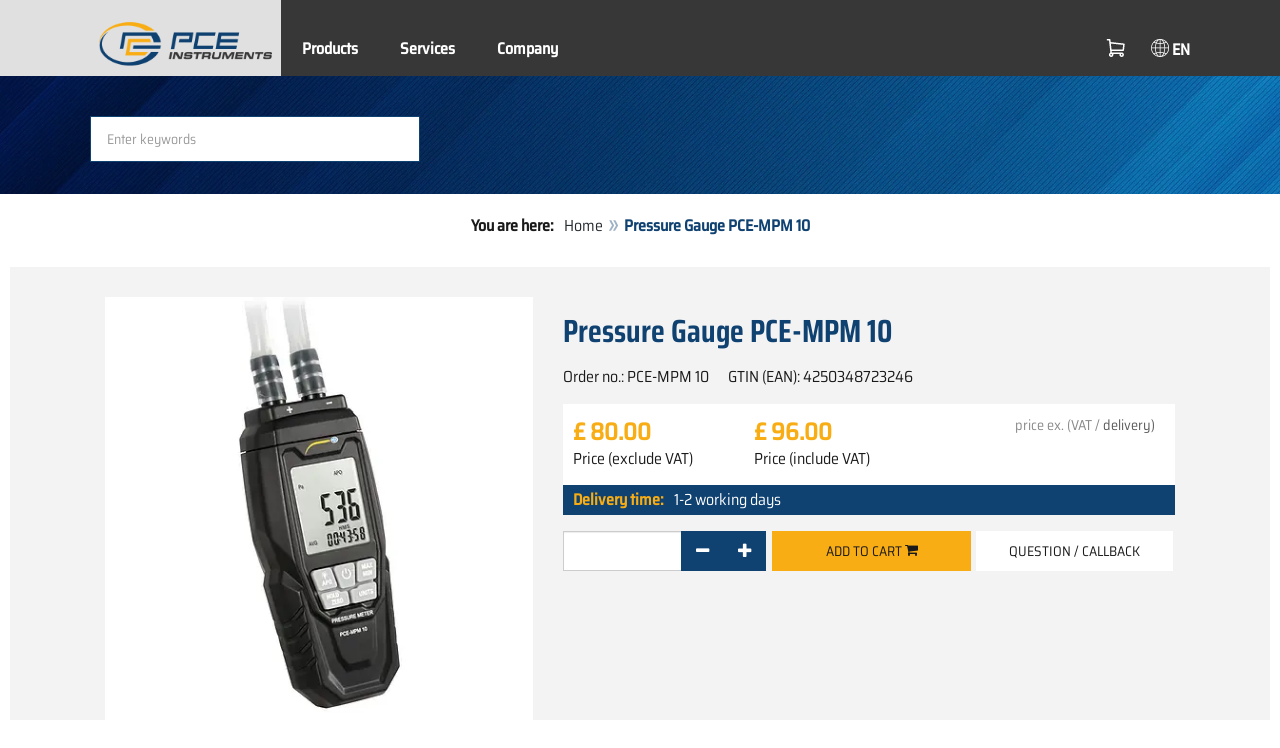

--- FILE ---
content_type: text/html; charset=utf-8
request_url: https://www.pce-instruments.com/english/measuring-instruments/test-meters/pressure-gauge-pce-instruments-pressure-gauge-pce-mpm-10-det_5958712.htm?_list=kat&_listpos=4
body_size: 11125
content:
<!doctype html>
<html lang="en" >
<head>
	<meta charset="utf-8">
	<!--[if IE]>
		<meta http-equiv="X-UA-Compatible" content="IE=Edge,chrome=1">
	<![endif]-->
	<meta name="viewport" content="width=device-width, initial-scale=1.0">
	
<title>Pressure Gauge PCE-MPM 10  | PCE Instruments</title>

<meta http-equiv="Content-Type" content="text/html; charset=utf-8">


  <meta name="robots" content="all">


<meta name="revisit-after" content="10 days">
<meta name="viewport" content="width=device-width, initial-scale=1.0">


  <meta name="description" lang="en" content="Pressure Gauge PCE-MPM 10 . The pressure gauge is a small and handy measuring device for determining the differential air pressure. The pressure gauge has a measuring range of ±5000 Pa. The pressure gauge is connected via two hose connections with a diameter of 8 mm. Measuring range: ±5000 Pa 11">

<meta name="keywords" lang="en" content="pressure gauge,pressure meter,manometer,PCE-MPM 10,PCE-MPM10,pressure,pressure sensor,meter,gauge,relative,absolute,differential pressure,digital manometer,instruments,measurement,compression,industrial,buy,shop,shopping,buy online,dropshipping,News,offer,onlineshop,save,sale,sales,Online-Shop,Shops,products,PCE Instruments,department store,shipping,Wholesaler,special offer,Test Meters,Measuring Instruments,Test Instruments,Test instrument">
<meta name="author" content="PCE Instruments UK: Test Instruments">
<meta name="date" content="2026-01-03">
<link rel="shortcut icon" type="image/x-icon" href="/english/g/favicon.ico?v=1744880882">
<link rel="canonical" href="https://www.pce-instruments.com/english/measuring-instruments/test-meters/pressure-gauge-pce-instruments-pressure-gauge-pce-mpm-10-det_5958712.htm">
<meta name="google-site-verification" content="fUHQTOCW6d0ulKAeAWjyFqh71GAv0VKIJP5ZguXgG78" />

<link rel="preload" href="/english/skin/div1/bs3/fonts/google/saira/memWYa2wxmKQyPMrZX79wwYZQMhsreShhKMjjbU9uXuA71rCosg.woff2" as="font" type="font/woff2" crossorigin />
<link rel="preload" href="/english/skin/div1/bs3/fonts/google/saira/memWYa2wxmKQyPMrZX79wwYZQMhsreShhKMjjbU9uXuA72jCosg.woff2" as="font" type="font/woff2" crossorigin />
<link rel="preload" href="/english/skin/div1/bs3/fonts/google/saira/memWYa2wxmKQyPMrZX79wwYZQMhslOShhKMjjbU9uXuA773Fosg.woff2" as="font" type="font/woff2" crossorigin />
<link rel="preload" href="/english/skin/div1/bs3/font-awesome/fonts/fontawesome-min.woff2?dag3lt" as="font" type="font/woff2" crossorigin />

	<link rel="stylesheet" type="text/css" href="/english/skin/div1/bs3/gen/base.min.css?v=189">
	
	<link rel="stylesheet" type="text/css" href="/english/skin/div1/styles_bs3_v61_theme.min.css?v=189">
	
</head>
<body class="hc-PCE-UK menupath-katalog40035 menupath-katalog40075 menupath-katalog40046 menupath-artikel5958712 menuactive-artikel5958712   default">
	<header id="header-area" class="home">
		<a href="#main-container" class="sr-only sr-only-focusable">Skip to main content</a>
		<div class="header-top">
		<nav id="main-menu" class="navbar" role="navigation">
			<div class="container headmenu-container">
				<div id="pgheadmenubg1"></div>
				<div id="pgheadmenubg2"></div>
				<div class="navbar-header">
					<a href="/english/" class="navbar-brand"><img src="/english/skin/div1/bs3/logo-255x87.png?v=1744881634" alt="PCE Instruments" width="255" height="87" style="height:65px;width:auto;" fetchpriority="high" /></a>
					<div class="navbar-header-buttons">
						<button type="button" class="btn btn-navbar navbar-toggle" data-toggle="collapse" data-target=".navbar-cat-collapse">
							<span class="sr-only">Toggle Navigation</span>
							<i class="fa fa-bars"></i>
						</button>
						<div class="navbar-bs3 navbar-bs3-slotchanger">
							<div class="box box_plain box-slotchanger_head" id="bxslotchanger_head"><div class="boxhead"></div><div class="ibox">
<div id="slotchanger">
<div class="btn-group btn-block slch_anzeige">
	<button type="button" data-toggle="dropdown" class="btn btn-block btn-lg dropdown-toggle slch_button">
		<i class="slch_icon"></i>
		<span class="slch_lang">EN</span>
	</button>
	<ul class="dropdown-menu pull-right" data-baseurl="/english">
	</ul>
</div>
</div>
</div><div class="boxfoot"></div></div>
						</div>
						<div class="navbar-bs3 navbar-bs3-miniwk navbar-bs3-miniwk-btn navbar-toggle" data-toggle="collapse">
							<div class="box box_plain box-miniwk_head" id="bxminiwk_head"><div class="boxhead"></div><div class="ibox">
<div id="miniwk">
<div class="btn-group btn-block mwp_anzeige">
	<button type="button" data-toggle="dropdown" class="btn btn-block btn-lg dropdown-toggle mwp_button">
		<i class="mwp_icon"></i>
		<span class="mwp_anzahl_dyn"></span>
	</button>
	<ul class="dropdown-menu pull-right" data-baseurl="/english">
	</ul>
</div>
</div>
</div><div class="boxfoot"></div></div>
						</div>
						<div class="navbar-bs3 navbar-bs3-telnote">
							<div class="box box_plain box-telnote_head" id="bxtelnote_head"><div class="boxhead"></div><div class="ibox">
<div id="telnote">
<div class="btn-group btn-block tn_anzeige">
	
</div>
</div>
</div><div class="boxfoot"></div></div>
						</div>
					</div>
				</div>
				<div class="collapse navbar-collapse navbar-cat-collapse">
					<div class="navbar-bs3 navbar-bs3-menusite">
						<div class="box box_plain box-menu_site" id="bxmenu_site"><div class="boxhead"></div><div class="ibox"><div class="menu" id="SiteMenu"><ul class="nav navbar-nav"><li class="pos1  has-submenu" id="SiteMenu_kataloge"><span class="kbmi nolink " >Products</span><div class="submenu level1"><ul class="submenu level1"><li><a class="kbmi" href="/english/-kat_10035.htm"><span></span></a></li><li><a class="kbmi" href="/english/measuring-instruments-kat_40035.htm"><span>Measuring Instruments</span></a></li><li><a class="kbmi" href="/english/weighing-equipment-kat_40037.htm"><span>Weighing Equipment</span></a></li><li><a class="kbmi" href="/english/control-systems-kat_41732.htm"><span>Control Systems</span></a></li><li><a class="kbmi" href="/english/laboratory-technology-kat_157101.htm"><span>Laboratory Technology</span></a></li></ul></div></li><li class="pos2   has-submenu" id="SiteMenu_window24"><span class="kbmi nolink " >Services</span><div class="submenu level1"><ul class="submenu level1">
  <li><a class='kbmi' href="/english/calibration-kat_162820.htm"  ><span>Calibration</span></a></li>
  <li><a class='kbmi' href="/english/account"  ><span>Account</span></a></li>
		<li><a class='kbmi' href="/english/download-win_4.htm"  ><span>Download</span></a></li>
        <li><a class='kbmi' href="/english/faq-text_59.htm"  ><span>FAQ</span></a></li>
</ul></div></li><li class="pos3   has-submenu" id="SiteMenu_window17"><span class="kbmi nolink " >Company</span><div class="submenu level1"><ul class="submenu level1"><li><a class='kbmi' href="/english/contact"  ><span>Contact</span></a></li><li><a class='kbmi' href="/english/aboutus"  ><span>About Us</span></a></li><li><a class='kbmi' href="/english/news-text_131.htm"  ><span>News</span></a></li></ul></div></li></ul></div></div><div class="boxfoot"></div></div>
					</div>
					<div class="navbar-bs3 navbar-bs3-slotchanger">
						<div class="box box_plain box-slotchanger_head" id="bxslotchanger_head"><div class="boxhead"></div><div class="ibox">
<div id="slotchanger">
<div class="btn-group btn-block slch_anzeige">
	<button type="button" data-toggle="dropdown" class="btn btn-block btn-lg dropdown-toggle slch_button">
		<i class="slch_icon"></i>
		<span class="slch_lang">EN</span>
	</button>
	<ul class="dropdown-menu pull-right" data-baseurl="/english">
	</ul>
</div>
</div>
</div><div class="boxfoot"></div></div>
					</div>
					<div class="navbar-bs3 navbar-bs3-miniwk">
						<div class="box box_plain box-miniwk_head" id="bxminiwk_head"><div class="boxhead"></div><div class="ibox">
<div id="miniwk">
<div class="btn-group btn-block mwp_anzeige">
	<button type="button" data-toggle="dropdown" class="btn btn-block btn-lg dropdown-toggle mwp_button">
		<i class="mwp_icon"></i>
		<span class="mwp_anzahl_dyn"></span>
	</button>
	<ul class="dropdown-menu pull-right" data-baseurl="/english">
	</ul>
</div>
</div>
</div><div class="boxfoot"></div></div>
					</div>
					<div class="navbar-bs3 navbar-bs3-telnote">
						<div class="box box_plain box-telnote_head" id="bxtelnote_head"><div class="boxhead"></div><div class="ibox">
<div id="telnote">
<div class="btn-group btn-block tn_anzeige">
	
</div>
</div>
</div><div class="boxfoot"></div></div>
					</div>
				</div>
			</div>
		</nav>
		</div>
		<div id="pgheadslider">
			<div class="box box_plain box-headslider" id="bxheadslider"><div class="boxhead"></div><div class="ibox"><div id="headslider_cont"><picture><source srcset="/english/skin/div1/bs3/background-1920x200-1000w.webp?v=1744880798" media="(min-width:768px) and (max-width:1000px)" /><source srcset="/english/skin/div1/bs3/background-1920x200-1500w.webp?v=1744880798" media="(min-width:1001px) and (max-width:1500px)" /><source srcset="/english/skin/div1/bs3/background-1920x200.webp?v=1744880798" media="(min-width:1501px)" /><img id="headslider_img0" class="img-responsive hidden-xs" width="1920" height="200" src="data:image/svg+xml,%3Csvg xmlns=&#x27;http://www.w3.org/2000/svg&#x27; viewBox=&#x27;0 0 48 5&#x27;%3E%3C/svg%3E" alt="" fetchpriority="high" /></picture><div class="carousel-overlay"></div></div></div><div class="boxfoot"></div></div>
		</div>
		<div class="main-header">
			<div class="container">
				<noscript><div class="errorbox error">Please activate JavaScript for your browser to get all features of this web site!</div></noscript>
				<div class="row">
					<div class="col-sm-12">
						<div class="search-affixbox off-invisible" off-data-spy="affix" data-offset-top="0">
							<div class="box box_plain box-search" id="bxsearch"><div class="boxhead"></div><div class="ibox">

<div id="search">
	<form id="form_query" name="query" method="get" action="/english/" role="search" aria-label="Search website">
		
		<input type="hidden" name="action" value="Query">
		<input type="hidden" name="-query.">
		<input type="hidden" name="query.stichwort" value="">
		
		<label class="sr-only" for="search-query-stichwort_neu">Keyword</label>
		<div class="input-group">
			<input type="text" id="search-query-stichwort_neu" name="query.stichwort_neu" value="" class="form-control input-lg" placeholder="Enter keywords">
			<span class="input-group-btn">
				<button class="btn btn-lg" type="submit" aria-label="Search!">
					<i class="fa fa-search"></i>
				</button>
			</span>
		</div>
	</form>
</div>	
</div><div class="boxfoot"></div></div>
						</div>
						<div class="search-affixpad"></div>
					</div>
				</div>
			</div>
		</div>

	</header>

	<div class="pgnav" id="pgnavleft">
		
	</div>
	
	<div class="pgnav" id="pgnavright">
		<div class="bannercont" style="display:none" data-kategorie="SERVICE_ITEM" data-parameter="PCE-MPM 10"><div class="navbox1" data-wbkey="269" data-bbkey="299"><div class="navbox1">
  <div class="box box_nav">
	<div class="boxhead"><span class="boxhead">Hotline</span></div>
	<div class="ibox" align="Hotline"><center>
	  <p><font size="3px" color="#333333">Technical advice<br />
	   <br/>
	  </font>
	    <img class="lazy img-responsive-inline" alt="Technical Hotline" src="data:image/svg+xml,%3Csvg xmlns='http://www.w3.org/2000/svg' viewBox='0 0 145 142'%3E%3C/svg%3E" data-original="/english/g/custom/banner-uk/hotline-uk-2.gif" width="145" height="142" border="0" /></p>
	  <p><font color="#333333">
	   Monday - Friday<br />
	   8.00am - 4.00pm</font></p>
	  <p><strong><font size="3px" color="#333333">0161-464902-4</font></strong></p>
          <p><img class="lazy img-responsive-inline" alt="PCE Instruments meters product presentation." src="data:image/svg+xml,%3Csvg xmlns='http://www.w3.org/2000/svg' viewBox='0 0 136 1'%3E%3C/svg%3E" data-original="/english/g/custom/banner-uk/test-meters-product-presentation.png" width="136" height="1" border="0" /></p>
          <p>Would you like a product presentation via <strong>Skype</strong>?<br>Send us an email:<br><span class="decode" data-t1="co.uk" data-t2="pce-instruments" data-t3="info"></span></p>
	</center></div>
	<div class="boxfoot"></div>
  </div>
</div></div></div>
	</div>
	
	<div id="pgbody">
		
		<div class="box box_plain box-alert" id="bxalert"><div class="boxhead"></div><div class="ibox">
<div id="CookieBar" class="fixed bottom" style="display:none" tabindex="-1"
	data-domain="www.pce-instruments.com" data-path="/english" data-attributes="; SameSite=Lax">
<div class="ibox">
	
	<div class="message head">
		<div class="row">
            <div class="col-md-12 text-center">
<p><strong>Use of cookies</strong></p>
<p>Please select if the website is allowed to use only neccessary cookies or also functional cookies, as described on below link:</p>
<p><a href="https://www.pce-instruments.com/english/privacy-win_6.htm#Cookies">Information about cookies</a></p>
</div>
</div>
	</div>
	<div class="status" style="display:none">
		<p>Your current selection: <b>{status}</b></p>
<p>Change selection:</p>
	</div>
	<div class="menu">
	<button class="btn btn-primary button set-disabled" data-perm="disabled" data-days="0" data-flags="">Only necessary cookies</button><button class="btn btn-primary button set-functional" data-perm="functional" data-days="365" data-flags="">Also allow comfort cookies</button><button class="btn btn-primary button set-enabled" data-perm="enabled" data-days="365" data-flags="">All cookies allowed</button>
	</div>
	<div class="message foot">
		
	</div>
</div>
</div>
</div><div class="boxfoot"></div></div>

		<div id="main-container" class="container">
			<div class="row">
				<div class="col-sm-12">
					<div class="box box_plain box-whereami" id="bxwhereami"><div class="boxhead"></div><div class="ibox"><ol class="breadcrumb"><li><b>You are here: </b></li><li><a href="/english/">Home</a></li><li class="active">Pressure Gauge PCE-MPM 10 </li></ol></div><div class="boxfoot"></div></div><main class="box box_plain box-main mod-itemdetail" id="bxmain"><div class="boxhead"></div><div class="ibox">

<div class="sd-itemdetail sd-itemdetail-0">




<div class="itemdetail price-pgs0" id="itemdetail">

	<div class="no-panel no-panel-smart no-artikelkarte-panel">

		

		<div class="no-panel-body">
			

			<div id="itemdetail_cont" class="row product-info fullstripe">
				
				<div id="item_images" class="col-sm-5">
					
<script type="9dd62f5082873f2ef03911cc-text/javascript">
var current_Main_key = 0;

function SetImage_Main(key)
{
	if (current_Main_key == key)
		return;

	S(".item-images-display .image-main-" + current_Main_key).addClass("hidden");
	S(".item-images-select  .thumbnail-"  + current_Main_key).removeClass("selected");
	current_Main_key = key;
	var m = S(".item-images-display .image-main-" + current_Main_key);
	m.removeClass("hidden");
	S(".item-images-select  .thumbnail-"  + current_Main_key).addClass("selected");
	m.find("iframe.lazy").each(function(){
		S(this).attr("src", S(this).data("original")).one("load", function(){
			S(this).removeClass("lazy");
		});
	});

	// Sichtbarkeit des Hauptbildes sicherstellen
	var p = m.offset().top;
	if (p - 100 < window.scrollY)
		window.scrollTo(0, Math.max(0, p - 100)); // leichter Offset für Suchbox/Kopfleiste
}
document.addEventListener("DOMContentLoaded", function()
{
	// Bildauswahl als Delegate-Handler, damit Grid-Carousel den Klick ggf. abfangen kann:
	S(document).on('click', '.item-images-Main .item-images-select img', function(ev) {
		let nr = S(this).data("nr");
		if (nr) { SetImage_Main(nr); }
	});
	SetImage_Main(1645377);
	// initialer Reflow von Owl/Lazy ist hidden
	//S(".item-images-Main .item-images-select").removeClass("hidden");
});
</script>
<div class="images-block item-images-Main" data-mfp-prev="previous" data-mfp-counter="%curr% of %total%" data-mfp-next="next">
	
	<div class="item-images-display">
		
		<div class="image-main image-main-1645377 image-main-img ">
		
			<h4 class="title">Pressure Gauge PCE-MPM 10</h4>
			
				<div class="image zoomable">
					<a class="mfp-image image-zoom image-pic-zoom artimg_zoom" target="itempics5958712" href="/english/slot/2/artimg/large/pce-instruments-pressure-gauge-pce-mpm-10-5958712_1645377.webp" data-mfp-caption="Pressure Gauge PCE-MPM 10">
						<img class="img-responsive artimg" width="450" height="450" style="width:450px;max-height:450px;border:none;overflow:visible;" src="/english/slot/2/artimg/normal/pce-instruments-pressure-gauge-pce-mpm-10-5958712_1645377.webp" alt="Pressure Gauge PCE-MPM 10" />
						[zoom]
					</a>
				</div>
				
		</div>
		
		<div class="image-main image-main-1645378 image-main-img hidden">
		
			<h4 class="title">Pressure Gauge PCE-MPM 10 display</h4>
			
				<div class="image zoomable">
					<a class="mfp-image image-zoom image-pic-zoom artimg_zoom" target="itempics5958712" href="/english/slot/2/artimg/large/pce-instruments-pressure-gauge-pce-mpm-10-5958712_1645378.webp" data-mfp-caption="Pressure Gauge PCE-MPM 10 display">
						<img class="img-responsive artimg lazy" width="450" height="450" style="width:450px;max-height:450px;border:none;overflow:visible;" src="data:image/svg+xml,%3Csvg xmlns='http://www.w3.org/2000/svg' viewBox='0 0 450 450'%3E%3C/svg%3E" data-original="/english/slot/2/artimg/normal/pce-instruments-pressure-gauge-pce-mpm-10-5958712_1645378.webp" alt="Pressure Gauge PCE-MPM 10 display" />
						[zoom]
					</a>
				</div>
				
		</div>
		
		<div class="image-main image-main-1645379 image-main-img hidden">
		
			<h4 class="title">Pressure Gauge PCE-MPM 10 front</h4>
			
				<div class="image zoomable">
					<a class="mfp-image image-zoom image-pic-zoom artimg_zoom" target="itempics5958712" href="/english/slot/2/artimg/large/pce-instruments-pressure-gauge-pce-mpm-10-5958712_1645379.webp" data-mfp-caption="Pressure Gauge PCE-MPM 10 front">
						<img class="img-responsive artimg lazy" width="450" height="450" style="width:450px;max-height:450px;border:none;overflow:visible;" src="data:image/svg+xml,%3Csvg xmlns='http://www.w3.org/2000/svg' viewBox='0 0 450 450'%3E%3C/svg%3E" data-original="/english/slot/2/artimg/normal/pce-instruments-pressure-gauge-pce-mpm-10-5958712_1645379.webp" alt="Pressure Gauge PCE-MPM 10 front" />
						[zoom]
					</a>
				</div>
				
		</div>
		
		<div class="image-main image-main-1645380 image-main-img hidden">
		
			<h4 class="title">Pressure Gauge PCE-MPM 10 connections</h4>
			
				<div class="image zoomable">
					<a class="mfp-image image-zoom image-pic-zoom artimg_zoom" target="itempics5958712" href="/english/slot/2/artimg/large/pce-instruments-pressure-gauge-pce-mpm-10-5958712_1645380.webp" data-mfp-caption="Pressure Gauge PCE-MPM 10 connections">
						<img class="img-responsive artimg lazy" width="450" height="450" style="width:450px;max-height:450px;border:none;overflow:visible;" src="data:image/svg+xml,%3Csvg xmlns='http://www.w3.org/2000/svg' viewBox='0 0 450 450'%3E%3C/svg%3E" data-original="/english/slot/2/artimg/normal/pce-instruments-pressure-gauge-pce-mpm-10-5958712_1645380.webp" alt="Pressure Gauge PCE-MPM 10 connections" />
						[zoom]
					</a>
				</div>
				
		</div>
		
		<div class="image-main image-main-1645381 image-main-img hidden">
		
			<h4 class="title">Pressure Gauge PCE-MPM 10 delivery</h4>
			
				<div class="image zoomable">
					<a class="mfp-image image-zoom image-pic-zoom artimg_zoom" target="itempics5958712" href="/english/slot/2/artimg/large/pce-instruments-pressure-gauge-pce-mpm-10-5958712_1645381.webp" data-mfp-caption="Pressure Gauge PCE-MPM 10 delivery">
						<img class="img-responsive artimg lazy" width="450" height="450" style="width:450px;max-height:450px;border:none;overflow:visible;" src="data:image/svg+xml,%3Csvg xmlns='http://www.w3.org/2000/svg' viewBox='0 0 450 450'%3E%3C/svg%3E" data-original="/english/slot/2/artimg/normal/pce-instruments-pressure-gauge-pce-mpm-10-5958712_1645381.webp" alt="Pressure Gauge PCE-MPM 10 delivery" />
						[zoom]
					</a>
				</div>
				
		</div>
		
	</div>
	
	<div class="item-images-select imgselector grid-carousel" style="--item-subrows:1; --item-columns:4; --item-count:5;" data-pos="">
		<div class="grid-carousel-inner">
			<div class="grid-carousel-item"><div class="grid-carousel-item-inner">
		<div class="image">
			<img class="img-responsive artimg thumbnail thumbnail-1645377 lazy" width="200" height="200"
				src="data:image/svg+xml,%3Csvg xmlns='http://www.w3.org/2000/svg' viewBox='0 0 200 200'%3E%3C/svg%3E" data-original="/english/slot/2/artimg/small/pce-instruments-pressure-gauge-pce-mpm-10-5958712_1645377.webp" alt="Pressure Gauge PCE-MPM 10"
				data-nr="1645377" />
		</div>
		</div></div><div class="grid-carousel-item"><div class="grid-carousel-item-inner">
		<div class="image">
			<img class="img-responsive artimg thumbnail thumbnail-1645378 lazy" width="200" height="200"
				src="data:image/svg+xml,%3Csvg xmlns='http://www.w3.org/2000/svg' viewBox='0 0 200 200'%3E%3C/svg%3E" data-original="/english/slot/2/artimg/small/pce-instruments-pressure-gauge-pce-mpm-10-5958712_1645378.webp" alt="Pressure Gauge PCE-MPM 10 display"
				data-nr="1645378" />
		</div>
		</div></div><div class="grid-carousel-item"><div class="grid-carousel-item-inner">
		<div class="image">
			<img class="img-responsive artimg thumbnail thumbnail-1645379 lazy" width="200" height="200"
				src="data:image/svg+xml,%3Csvg xmlns='http://www.w3.org/2000/svg' viewBox='0 0 200 200'%3E%3C/svg%3E" data-original="/english/slot/2/artimg/small/pce-instruments-pressure-gauge-pce-mpm-10-5958712_1645379.webp" alt="Pressure Gauge PCE-MPM 10 front"
				data-nr="1645379" />
		</div>
		</div></div><div class="grid-carousel-item"><div class="grid-carousel-item-inner">
		<div class="image">
			<img class="img-responsive artimg thumbnail thumbnail-1645380 lazy" width="200" height="200"
				src="data:image/svg+xml,%3Csvg xmlns='http://www.w3.org/2000/svg' viewBox='0 0 200 200'%3E%3C/svg%3E" data-original="/english/slot/2/artimg/small/pce-instruments-pressure-gauge-pce-mpm-10-5958712_1645380.webp" alt="Pressure Gauge PCE-MPM 10 connections"
				data-nr="1645380" />
		</div>
		</div></div><div class="grid-carousel-item"><div class="grid-carousel-item-inner">
		<div class="image">
			<img class="img-responsive artimg thumbnail thumbnail-1645381 lazy" width="200" height="200"
				src="data:image/svg+xml,%3Csvg xmlns='http://www.w3.org/2000/svg' viewBox='0 0 200 200'%3E%3C/svg%3E" data-original="/english/slot/2/artimg/small/pce-instruments-pressure-gauge-pce-mpm-10-5958712_1645381.webp" alt="Pressure Gauge PCE-MPM 10 delivery"
				data-nr="1645381" />
		</div>
		</div></div>
		</div>
		<button type="button" class="grid-carousel-control grid-carousel-control-prev" role="button" aria-label="Go to previous item">
			<svg version="1.1" xmlns="http://www.w3.org/2000/svg" x="0px" y="0px" viewBox="0 0 50 50">
				<path class="st0" d="M41.5,45.67L30.82,25.3L42.85,4.92l-8.22,0L22.48,25.3L33.4,45.67L41.5,45.67z M26.04,45.67L15.48,25.3
				L27.39,4.92l-8.1,0L7.13,25.3l10.8,20.38L26.04,45.67z"/>
			</svg>
		</button>
		<button type="button" class="grid-carousel-control grid-carousel-control-next" role="button" aria-label="Go to next item">
			<svg version="1.1" xmlns="http://www.w3.org/2000/svg" x="0px" y="0px" viewBox="0 0 50 50">
				<path class="st0" d="M8.48,4.92L19.16,25.3L7.13,45.67h8.22L27.51,25.3L16.58,4.92H8.48z M23.95,4.92L34.51,25.3L22.6,45.67h8.1
				L42.85,25.3L32.05,4.92H23.95z"/>
			</svg>
		</button>
	</div>
	
</div>

				</div>

				
				<div class="col-sm-7 product-details">

					
					<div id="item_order">
						<h1 class="main-title main-heading">Pressure Gauge PCE-MPM 10 </h1>
						<div class="sub_best_ean">
						<div class="bestellnr">
						Order no.: <span>PCE-MPM 10</span>
						</div>
						<div class="ean">
						GTIN (EAN): </span>4250348723246</span>
						</div>
						</div>
						<form id="form_art5958712" aria-label="Order/inquire item" class="form-horizontal orderblock" name="art5958712" action="/english/" method="post">
		<input type="hidden" name="_sessionauth" value="74DQVVO7X06JMTEY"><input type="hidden" name="_baseurl" value="/english">
		<input type="hidden" name="action" value="AddToCart">
		<input type="hidden" name="_list" value="kat">
		<input type="hidden" name="_listpos" value="4">
		<input type="hidden" name="_set" value="5958712"
		><input type="hidden" name="_check" value="1"><div class="popreisblock">
<div class="multi_preis_col popreisblock">
<div class="form-group prodcard_Preis">
	<div class="form-control-static price ">

	<span class="price-new update-target" data-key="EinzelPreisEffNetto">&pound;&nbsp;80.00</span>

	
		<span class="querysim"><a href="/english/?action=QuerySim&amp;_qsim.preis=80.00&amp;curr=GBP" rel="nofollow"><!-- Price range --></a></span>
		

	</div>
	<label class="control-label">Price (exclude VAT)</label>
</div>



	<div class="form-group prodcard_PreisBrutto">
		<div class="potext form-control-static" style="background-color:transparent;" colspan="2">
			<span class="price-new update-target" data-key="EinzelPreisEffBrutto">&pound;&nbsp;96.00</span>
		</div>
		<label class="control-label polabel" width="">Price (include VAT)</label>
	</div>

<div class="form-group prodcard_PreisHinweis"><div class="pkhinweis"><span style="color:#888; font-size:90%; padding:0 10px;"><i>price ex. (VAT /  <a href="https://www.pce-instruments.com/english/payment-and-shipping-win_13.htm" target="_blank"> delivery)</a></i></span></div></div>
</div>


	<div class="form-group prodcard_EAN">
		<label class="control-label polabel">GTIN (EAN)</label>:
		<div class="form-control-static potext">4250348723246</div>
	</div>
	
	<div class="form-group prodcard_BestellNr">
		<label class="control-label col-sm-3 polabel" style="background-color:transparent;">
			Order no.
		</label>
		<div class="col-sm-9 form-control-static potext">
			PCE-MPM 10
		</div>
	</div>
</div>
<div class="pklieferzeit">
		<span class="pk_form fl_right"><span class="lzl">Delivery time:</span><span class="lzc">1-2 working days</span></span>
		</div>

		<div class="form-group prodcard_CheckResult">
			<div class="col-sm-3"></div>
			<div class="col-sm-9">
				<span class="checkresult-errortext"></span>
			</div>
		</div>
		

			<div class="form-group prodcard_order prodcard_order_qty_stueck">
				<!--label class="control-label col-sm-3" for="prodcard-order-input-qty">Order</label-->
				<div class="col-sm-9 col-md-4">
					<input class="form-control textbox order-qty order-qty-master order-qty-Stueck"
						id="prodcard-order-input-qty" type="number" inputmode="decimal" size="8"
						data-qtygroup="_qty_stueck" name="_qty_stueck" value="1"
						min="1" max="" step="1"
						data-defstep="fine" data-decimals="0"
						data-qtyfactor="1.00000" data-suffix="pcs">
				</div>
				
				<div class="col-sm-9 col-md-4">
				<button class="btn btn-cart checkresult-action Wkorb" type="submit" name="_action_addnew" value="1">Add to cart <i class="fa fa-shopping-cart"> </i></button>
				</div>
				

<div class="pkmenu">
	<!--div class="col-sm-3"></div-->
	<div class="col-sm-9 col-md-4">
	<ul class="nav nav-pills">


	<li id="pkmenu_callback"><a class="btn btn-default" role="button" href="#pkform_callback" onclick="if (!window.__cfRLUnblockHandlers) return false; return pkform_callback_show()" rel="nofollow" data-cf-modified-9dd62f5082873f2ef03911cc-="">Question / Callback</a></li>


	</ul>
	</div>
</div>


	<div id="pkform_callback" class="sd-ajax-display"></div>
	<script type="9dd62f5082873f2ef03911cc-text/javascript">
	function pkform_callback_show() {
		S('#pkform_callback').load('/english/?action=SendCallback&_artnr=5958712', function(){
			S('#pkform_callback').slideDown();
		});
		return false;
	}
	</script>

			</div>

			
</form>

					</div>

				</div>
				
			</div>

			<div class="pkaccessory">
			
			</div>

			

<div class="tabgroup-off tabgroup-itemdetail">

<ul class="nav nav-tabs pk" data-spy="affix" data-offset-top="820">

		<li class="active"><a data-toggle="tab-off" href="#tab-customdata1"><span>Description</span></a></li>
	
		<li class=""><a data-toggle="tab-off" href="#tab-customdata2"><span>Highlights</span></a></li>
	
		<li class=""><a data-toggle="tab-off" href="#tab-customdata3"><span>Specification</span></a></li>
	
		<li class=""><a data-toggle="tab-off" href="#tab-customdata4"><span>Delivery Scope</span></a></li>
	
		<li class=""><a data-toggle="tab-off" href="#tab-files"><span>Downloads</span></a></li>
	
</ul>

<div class="tab-content-off">

		<div class="tab-pane clear fade in active" id="tab-customdata1">
		<h1 class="headline">Description</h1>
		
	<div class="usertext">
	<div align="center"><strong>Pressure </strong><strong>gauge for determining differential pressure / For gaseous media / LC display /</strong><br /><strong>Measuring range ±5000 Pa / For mobile use / 11 different pressure units</strong><br /></div><br /><div align="justify">The pressure gauge is a small and handy measuring device for determining the differential air pressure. The pressure meter has a measuring range of ±5000 Pa. The pressure meter is connected via two hose connections with a diameter of 8 mm. After switching on, the pressure meter shows the differential pressure directly. The measured value can be displayed in 11 different pressure units. The pressure meter is used, for example, in ventilation and air conditioning technology or in educational institutions such as technical colleges and universities.<br /><br />In addition to the normal display of measured values, the pressure gauge can also display the smallest, largest and average measured values. This makes the pressure meter easier to analyze the measured values. To save the batteries, the pressure meter switches itself off automatically within five minutes.</div>
	<br class="clear">
	</div>

		
		</div>
	
		<div class="tab-pane clear fade in " id="tab-customdata2">
		<h1 class="headline">Highlights</h1>
		
	<div class="usertext">
	- 11 different pressure units<br />- Measuring range: ±5000 Pa<br />- Zero point calibration<br />- Relative pressure gauge<br />- Small and handy design<br />- Average measurement <br />














	<br class="clear">
	</div>

		
		</div>
	
		<div class="tab-pane clear fade in " id="tab-customdata3">
		<h1 class="headline">Specification</h1>
		
	<div class="usertext">
	<table><tbody>
<tr><td valign="top"><strong>Measuring range Pa</strong></td><td valign="top">±5000 Pa</td></tr>
<tr><td valign="top">Resolution</td><td valign="top">1 Pa</td></tr>
<tr><td valign="top">&nbsp;</td><td valign="top">&nbsp;</td></tr>
<tr><td valign="top"><strong>Measuring range hPa</strong></td><td valign="top">±50.00 hPa</td></tr>
<tr><td valign="top">Resolution</td><td valign="top">0.01 hPa</td></tr>
<tr><td valign="top">&nbsp;</td><td valign="top">&nbsp;</td></tr>
<tr><td valign="top"><strong>Measuring range mBar</strong></td><td valign="top">±50.00 mbar</td></tr>
<tr><td valign="top">Resolution</td><td valign="top">0.01 mbar</td></tr>
<tr><td valign="top">&nbsp;</td><td valign="top">&nbsp;</td></tr>
<tr><td valign="top"><strong>Measuring range mmH2O</strong></td><td valign="top">±509.9 mmH2O</td></tr>
<tr><td valign="top">Resolution</td><td valign="top">0.1 mmH2O</td></tr>
<tr><td valign="top">&nbsp;</td><td valign="top">&nbsp;</td></tr>
<tr><td valign="top"><strong>Measuring range mmHg</strong></td><td valign="top">±37.50 mmHg</td></tr>
<tr><td valign="top">Resolution</td><td valign="top">0.01 mmHg</td></tr>
<tr><td valign="top">&nbsp;</td><td valign="top">&nbsp;</td></tr>
<tr><td valign="top"><strong>Measuring range inH2O</strong></td><td valign="top">±20.07 inH2O</td></tr>
<tr><td valign="top">Resolution</td><td valign="top">0.01 inH2O</td></tr>
<tr><td valign="top">&nbsp;</td><td valign="top">&nbsp;</td></tr>
<tr><td valign="top"><strong>Measuring range inHg</strong></td><td valign="top">±1.476 inHg</td></tr>
<tr><td valign="top">Resolution</td><td valign="top">0.001 inHg</td></tr>
<tr><td valign="top">&nbsp;</td><td valign="top">&nbsp;</td></tr>
<tr><td valign="top"><strong>Measuring range psi</strong></td><td valign="top">±0.725 psi</td></tr>
<tr><td valign="top">Resolution</td><td valign="top">0.001 psi</td></tr>
<tr><td valign="top">&nbsp;</td><td valign="top">&nbsp;</td></tr>
<tr><td valign="top"><strong>Measuring range ozin²</strong></td><td valign="top">±11.60 ozin²</td></tr>
<tr><td valign="top">Resolution</td><td valign="top">0.01 ozin²</td></tr>
<tr><td valign="top">&nbsp;</td><td valign="top">&nbsp;</td></tr>
<tr><td valign="top"><strong>Measuring range bar</strong></td><td valign="top">±0.050 bar</td></tr>
<tr><td valign="top">Resolution</td><td valign="top">0.001 bar</td></tr>
<tr><td valign="top">&nbsp;</td><td valign="top">&nbsp;</td></tr>
<tr><td valign="top"><strong>Measuring range kPa</strong></td><td valign="top">±5.000 kPa</td></tr>
<tr><td valign="top">Resolution</td><td valign="top">0.001 kPa</td></tr>
<tr><td valign="top">&nbsp;</td><td valign="top">&nbsp;</td></tr>
<tr><td valign="top"><strong>Further specifications</strong></td><td valign="top">&nbsp;</td></tr>
<tr><td valign="top">Display</td><td valign="top">LCD</td></tr><tr><td valign="top">Accuracy</td><td valign="top">±0.3 % of full scale @25 °C / 77 °F</td></tr>
<tr><td valign="top">Repeatability</td><td valign="top">±0.2 % of full scale (maximum ±0.5 % of full scale)</td></tr>
<tr><td valign="top">Linearity</td><td valign="top">±0.29 % of full scale</td></tr>
<tr><td valign="top">Medium</td><td valign="top">gaseous</td></tr>
<tr><td valign="top">Maximum pressure</td><td valign="top">2 psi</td></tr>
<tr><td valign="top">Measuring rate</td><td valign="top">2 Hz</td></tr>
<tr><td valign="top">Battery status display</td><td valign="top">display when the battery voltage is too low</td></tr>
<tr><td valign="top">Exceeding the measuring range&nbsp;&nbsp;</td><td valign="top">&quot;OL&quot; display</td></tr>
<tr><td valign="top">Operating conditions</td><td valign="top">0 ... 50 °C / 32 ... 122 °F, &lt;90 % RH, non-condensing</td></tr>
<tr><td valign="top">Storage conditions</td><td valign="top">-10 ... 60 °C / 14 ... 140 °F, &lt;90 % RH, non-condensing</td></tr>
<tr><td valign="top">Hose connection</td><td valign="top">2 x 8 mm / 0.078 x 0.315&quot;</td></tr>
<tr><td valign="top">Power supply</td><td valign="top">3 x 1.5 V batteries</td></tr>
<tr><td valign="top">Dimensions</td><td valign="top">140 x 52 x 28 mm / 5.5 x 2.0 x 1.1&quot;</td></tr>
<tr><td valign="top">Weight</td><td valign="top">130 g / 4.58 oz</td></tr><tr><td valign="top">&nbsp;</td><td valign="top">&nbsp;</td></tr>
</tbody></table>
	<br class="clear">
	</div>

		
		</div>
	
		<div class="tab-pane clear fade in " id="tab-customdata4">
		<h1 class="headline">Delivery Scope</h1>
		
	<div class="usertext">
	1 x Pressure Gauge PCE-MPM 10<br />2 x 1 m / 3.3 ft hose connection<br />3 x 1.5 V battery<br />1 x Instruction manual <br />









	<br class="clear">
	</div>

		
		</div>
	
		<div class="tab-pane clear fade in " id="tab-files">
		<h1 class="headline">Downloads</h1>
		
	<div class="pkdownloads">
		<div>
	<a class="" href="https://www.pce-instruments.com/english/api/getartfile?_fnr=3379573&amp;_dsp=inline" target="_blank">
		<img class="lazy" width="82" height="67" src="data:image/svg+xml,%3Csvg xmlns='http://www.w3.org/2000/svg' viewBox='0 0 82 67'%3E%3C/svg%3E" data-original="/english/g/mime/custom_manual.EN.gif" alt="man-manometer-pce-mpm-10-en.pdf"><br><span class="mimetitle mimetitlet_custom_manual mimetitlel_EN">Manual</span>
	</a>
	
	<a class="" href="https://www.pce-instruments.com/english/api/getartfile?_fnr=1646516&amp;_dsp=inline" target="_blank">
		<img class="lazy" width="82" height="67" src="data:image/svg+xml,%3Csvg xmlns='http://www.w3.org/2000/svg' viewBox='0 0 82 67'%3E%3C/svg%3E" data-original="/english/g/mime/custom_datasheet.EN.gif" alt="datasheet-pce-mpm-10.pdf"><br><span class="mimetitle mimetitlet_custom_datasheet mimetitlel_EN">Datasheet</span>
	</a>
	</div>
	</div>

		
		</div>
	
</div>

</div>

<div class="popupmods" style="display:none;">



	<div id="item_callback">
	
	</div>



</div>

		</div>
	</div>
</div>



<script type="application/ld+json">
{"@context":"http://schema.org","@type":"Product","category":"Measuring Instruments / Test Meters / Pressure Gauge","description":"Pressure gauge for determining differential pressure / For gaseous media / LC display / Measuring range ±5000 Pa / For mobile use / 11 different pressure units The pressure gauge is a small and handy measuring device for determining the differential air pressure. The pressure meter has a measuring range of ±5000 Pa. The pressure meter is connected via two hose connections with a diameter of 8 mm. After switching on, the pressure meter shows the differential pressure directly. The measured value can be displayed in 11 different pressure units. The pressure meter is used, for example, in ventilation and air conditioning technology or in educational institutions such as technical colleges and universities. In addition to the normal display of measured values, the pressure gauge can also display the smallest, largest and average measured values. This makes the pressure meter easier to analyze the measured values. To save the batteries, the pressure meter switches itself off automatically","gtin13":"4250348723246","mpn":"PCE-MPM 10","name":"Pressure Gauge PCE-MPM 10 ","sku":"5958712","url":"/measuring-instruments/test-meters/pressure-gauge-pce-instruments-pressure-gauge-pce-mpm-10-det_5958712.htm","brand":{"@type":"Brand","name":"PCE Instruments"},"image":["/english/slot/2/artimg/large/pce-instruments-pressure-gauge-pce-mpm-10-5958712_1645377.webp","/english/slot/2/artimg/large/pce-instruments-pressure-gauge-pce-mpm-10-5958712_1645378.webp","/english/slot/2/artimg/large/pce-instruments-pressure-gauge-pce-mpm-10-5958712_1645379.webp","/english/slot/2/artimg/large/pce-instruments-pressure-gauge-pce-mpm-10-5958712_1645380.webp","/english/slot/2/artimg/large/pce-instruments-pressure-gauge-pce-mpm-10-5958712_1645381.webp"],"mainEntityOfPage":{"@id":"/#webpage"},"manufacturer":{"@type":"Organization","name":"PCE Instruments"},"offers":{"@type":"Offer","availability":"InStock","itemCondition":"NewCondition","price":"80","priceCurrency":"GBP","priceValidUntil":"2027-01-03","url":"/measuring-instruments/test-meters/pressure-gauge-pce-instruments-pressure-gauge-pce-mpm-10-det_5958712.htm","priceSpecification":{"price":"80","valueAddedTaxIncluded":"False"}}}
</script>


</div>

</div><div class="boxfoot"></div></main>
				</div>
			</div>
		</div>
	</div>
	
	<footer id="footer-area">
		<div class="box box_plain box-footer" id="bxfooter"><div class="boxhead"></div><div class="ibox">
<div class="footer-links">
	<div class="container">
		<div class="footer-tax"></div>

<div class="col-md-3 col-sm-6">
	<h3>Information</h3>
	<div class="menu" id="Custom1"><ul><li class="pos1 " id="Custom1_impressum"><span class="kbmi"><a href="/english/imprint">Imprint</a></span></li><li class="pos2 " id="Custom1_window6"><a class="kbmi" href="/english/privacy-win_6.htm">Privacy</a></li><li class="pos3  " id="Custom1_agb"><span class="kbmi"><a class=""   href="/english/terms#AGB">Terms</a></span></li><li class="pos4  " id="Custom1_Widerruf"><span class="kbmi"><a class=""   href="/english/terms#Widerruf">Cancellation Policy</a></span></li></ul></div>
</div>

<div class="col-md-3 col-sm-6">
	<h3>Help</h3>
	<div class="menu" id="Custom2"><ul><li class="pos1 " id="Custom2_window13"><a class="kbmi" href="/english/shipping-win_13.htm">Shipping</a></li><li class="pos2 fn-text117" id="Custom2_text117"><a class="kbmi" href="/english/return-text_117.htm">Return</a></li><li class="pos3 fn-text44" id="Custom2_text44"><a class="kbmi" href="/english/payment-methods-text_44.htm">Payment methods</a></li></ul></div>
</div>

<div class="col-md-3 col-sm-6">
	<h3>Company</h3>
	<div class="menu" id="Custom3"><ul><li class="pos1 " id="Custom3_window17"><a class="kbmi" href="/english/aboutus">About Us</a></li><li class="pos2 fn-text105" id="Custom3_text105"><a class="kbmi" href="/english/corporate-history-text_105.htm">Corporate History</a></li><li class="pos3 " id="Custom3_window18"><a class="kbmi" href="/english/jobs-win_18.htm">Jobs</a></li><li class="pos4 fn-text94" id="Custom3_text94"><a class="kbmi" href="/english/mehr-standorte-text_94.htm"></a></li></ul></div>
</div>

<div class="col-md-3 col-sm-6">
	<h3>Social Media</h3>
	<div class="footer-social">
<a href="https://www.youtube.com/user/industrialneeds1"><img class="img-responsive lazy" src="data:image/svg+xml,%3Csvg xmlns='http://www.w3.org/2000/svg' viewBox='0 0 100 100'%3E%3C/svg%3E" data-original="/english/skin/div1/bs3/assets/Icons/SocialMedia/YouTube-Icon.svg" width="100" height="100" alt="YouTube-Icon" /></a>
<a href="https://www.linkedin.com/company/pce-instruments"><img class="img-responsive lazy" src="data:image/svg+xml,%3Csvg xmlns='http://www.w3.org/2000/svg' viewBox='0 0 100 100'%3E%3C/svg%3E" data-original="/english/skin/div1/bs3/assets/Icons/SocialMedia/LinkedIn-Icon.svg" width="100" height="100" alt="LinkedIn-Icon" /></a>
</div>
</div>
	</div>
</div>

<div class="payments">
	
	<div class="container">
		
	</div>

</div>	

<div class="copyright">
	
	<div class="container">
		<p class="pull-left">
			Copyright &copy;2026 PCE Instruments UK Ltd.
		</p>
	</div>
	
	<div class="container">

		

	</div>



</div>
</div><div class="boxfoot"></div></div>
	</footer>

	
	<script type="9dd62f5082873f2ef03911cc-text/javascript" src="/english/skin/div1/styles_bs3_v61_bd1.min.js?v=189"></script>
	
	<script type="9dd62f5082873f2ef03911cc-text/javascript" src="/english/skin/div1/styles_bs3_v61_bd2.min.js?v=189"></script>
	<div id="ui-dialog"></div>

<script src="/cdn-cgi/scripts/7d0fa10a/cloudflare-static/rocket-loader.min.js" data-cf-settings="9dd62f5082873f2ef03911cc-|49" defer></script></body>
</html>


--- FILE ---
content_type: image/svg+xml
request_url: https://www.pce-instruments.com/skin/div1/bs3/assets/Icons/Designelemente/Aufz%C3%A4hlungszeichen-Icon.svg
body_size: -130
content:
<?xml version="1.0" encoding="utf-8"?>
<!-- Generator: Adobe Illustrator 27.7.0, SVG Export Plug-In . SVG Version: 6.00 Build 0)  -->
<svg version="1.1" id="Ebene_1" xmlns="http://www.w3.org/2000/svg" xmlns:xlink="http://www.w3.org/1999/xlink" x="0px" y="0px"
	 viewBox="0 0 7 7" style="enable-background:new 0 0 7 7;" xml:space="preserve">
<style type="text/css">
	.st0{fill:#9FB3C6;}
</style>
<path class="st0" d="M0.74,0.09L2.53,3.5L0.52,6.9h1.37L3.92,3.5L2.09,0.09H0.74z M3.33,0.09L5.09,3.5L3.1,6.9h1.35L6.48,3.5
	L4.68,0.09H3.33z"/>
</svg>
